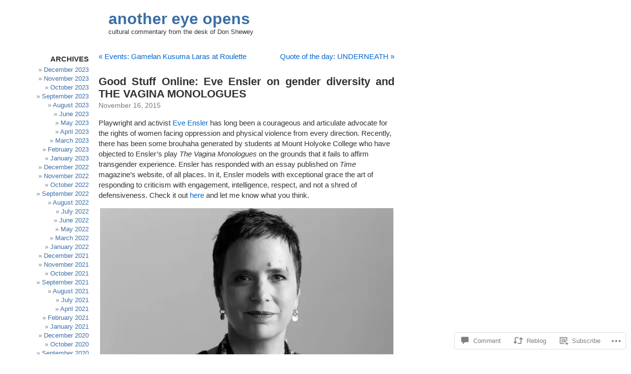

--- FILE ---
content_type: text/css;charset=utf-8
request_url: https://s0.wp.com/?custom-css=1&csblog=IJbY&cscache=6&csrev=12
body_size: 21
content:
body{font-size:80%;font-family:'Lucida Grande', Verdana, Arial, Sans-Serif;color:#333;text-align:center;background-image:url('http://www.donshewey.com/images/GLABKGND.jpg')}#page{float:left;text-align:left;background-color:transparent;width:800px}#content{float:right;font-size:1.2em;width:600px}